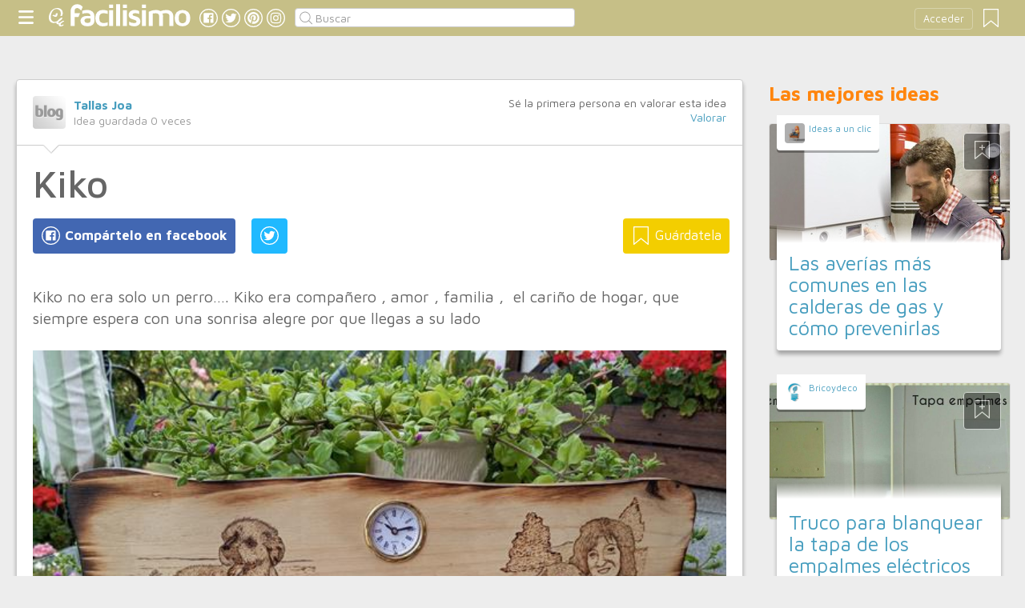

--- FILE ---
content_type: text/html;charset=UTF-8
request_url: https://bricolaje.facilisimo.com/kiko_2625269.html
body_size: 9348
content:
<!DOCTYPE html>
<html xmlns="http://www.w3.org/1999/xhtml" xmlns:og="http://ogp.me/ns#" xmlns:fb="http://ogp.me/ns/fb#">
<!-- Status=OK -->
<head>
<title>Kiko | Bricolaje</title>
<meta name="title" content="Kiko | Bricolaje">
<meta name="description" content="Kiko no era solo un perro&#8230;. Kiko era compañero , amor , familia ,  el cariño de hogar, que siempre espera con una sonrisa alegre por que llegas a su lado Como veis , en esta ocasión no se trata de una talla sino una pirografía dedicada a Kiko, e ...">
<meta name="keywords" content="PIROGRAFÍA,RELOJES,TALLAS DE MASCOTAS,TODAS MIS TALLAS,artesania,mascotas,placas,Recuerdos de mascotas,tablas">
<link rel="shortcut icon" href="//estag.fimagenes.com/cst/images/ico-bricolaje.ico">
<style>
html,body,div,span,h1,h2,p,a,img,small,strong,b,u,i,ul,li,label,article,aside,form{margin:0;padding:0;border:0;font-size:100%;font:inherit;word-wrap:break-word;vertical-align:baseline}form{display:inline}a{text-decoration:none;color:#469dbe}h1,h2{font-family:Arial}.head-sprite{background-image:url('//estag.fimagenes.com/cst/images/sprite-head-new.svg?20190425');background-repeat:no-repeat}.tabstop{display:table}.tabstop div{float:left;width:50%;text-align:center;padding:0 0 5px}.tabstop div a{color:#03f}.tabstop div:first-child{border-bottom-width:1px;border-bottom-style:solid}.tabstop div:first-child a{font-weight:bold}#content-post{position:relative;background:#fff;border:1px solid #ccc}#content-post #user{position:relative;display:inline-block;border-bottom:1px solid #ccc}#content-post #user .user-zone #avatar{display:inline-block;width:41px;height:41px;float:left;margin-right:10px}#content-post #user .user-zone #nick{display:inline-block;font-weight:bold;margin-top:1px}#content-post #user .user-zone span{display:block;font-size:90%;color:#999}#content-post .post-text{font-size:140%;margin-bottom:20px;width:100%}#content-post .post-text .img-post{position:relative}#content-post .post-text .video{position:relative;width:100%}body{font:87.5%/1.4 Helvetica,Arial,sans-serif;padding-top:55px !important;color:#666;background:#ededed;line-height:1.4}#content-header>header,.content,.content-search>.central-search,#content-footer>footer,.pre-footer>.slot{margin:0 auto;padding:0;width:990px}#content-header{margin:0;padding:0;position:fixed;z-index:90;z-index:auto\9;top:0;left:0;width:100%;height:45px;background:#c6bf87}header{margin:0 auto;padding:0;width:990px;line-height:1.3;font-size:14px;position:relative}header span.btn-menu{float:left;margin:9px 3px 0 0;cursor:pointer;display:inline-block;width:25px;height:25px;background-position:0 -25px;position:relative}header span.btn-menu small{display:inline-block;position:absolute;top:0;right:0;width:5px;height:5px;background-color:#f00;border:1px solid #fff;-moz-border-radius:50%;-webkit-border-radius:50%;border-radius:50%}header span.btn-menu:hover{opacity:.5;filter:alpha(opacity=50);transition:opacity .3s linear;-moz-transition:opacity .3s linear;-webkit-transition:opacity .3s linear}header h1,header .logoc{float:left;display:inline-block;margin:4px 10px 0 0}header h1 .logo>span.icon,header .logoc .logo>span.icon,header h1 .channel>span.icon,header .logoc .channel>span.icon{display:inline-block;margin:5px 4px 0 10px;width:25px;height:25px;vertical-align:top;background-position:0 0}header h1 .logo,header .logoc .logo{display:inline-block;margin:0;padding:0}header h1 .logo span.img-logo,header .logoc .logo span.img-logo{display:inline-block;width:151px !important;height:30px !important;background-position:-30px 0;background-size:331px}header h1 .channel,header .logoc .channel{display:inline-block;margin:0;padding:0;height:45px}header h1 .channel span.text,header .logoc .channel span.text{display:inline-block;margin:13px 0 0 0;font-family:'Maven Pro',Arial;font-weight:700;color:#fff;font-size:250%;text-transform:lowercase;letter-spacing:-1px;line-height:2px}header h1 a:hover,header .logoc a:hover{opacity:.5;filter:alpha(opacity=50);transition:opacity .3s linear;-moz-transition:opacity .3s linear;-webkit-transition:opacity .3s linear}header #inp-search{border-radius:4px;-ms-border-radius:4px;-moz-border-radius:4px;-webkit-border-radius:4px;-khtml-border-radius:4px;behavior:url(border-radius.htc);float:left;margin:10px 0 0 8px;padding:0 0 0 25px;font-size:14px;height:24px;color:#666;width:110px;background:#fff;border:1px solid #ccc;background-image:url('//estag.fimagenes.com/cst/images/sprite-head-new.svg?20190425');background-repeat:no-repeat;background-position:-152px -32px;background-size:55%;font-family:'Maven Pro',Arial;font-weight:400}header #inp-search::placeholder{color:#999}header #inp-search:focus{color:#666}header #btn-search{margin:10px 0 0 0;width:34px;height:26px;border:none;background:url('//estag.fimagenes.com/cst/images/btn-search-off.png') left center no-repeat;-webkit-border-top-left-radius:0;-webkit-border-bottom-left-radius:0;-webkit-border-top-right-radius:4px;-webkit-border-bottom-right-radius:4px;-moz-border-radius-topleft:0;-moz-border-radius-bottomleft:0;-moz-border-radius-topright:4px;-moz-border-radius-bottomright:4px;border-top-left-radius:0;border-bottom-left-radius:0;border-top-right-radius:4px;border-bottom-right-radius:4px}header #btn-search:hover{background:url('//estag.fimagenes.com/cst/images/btn-search-on.png') left center no-repeat}header #btn-search:active{background:url('//estag.fimagenes.com/cst/images/btn-search-press.png') left center no-repeat}header #user,header #login,header .social-btn{display:none}.top-ad{margin-bottom:25px;min-height:19px;text-align:center}.content header{margin:0 0 20px 0;padding:0;display:inline-block;width:100%}.content header h2{margin:0;padding:0;color:#ff850d;font-family:'Maven Pro',Arial;font-weight:700;font-size:200%}.content .tabstop{width:660px;margin:0 0 30px;font-size:20px}.content section{margin:0;padding:0;float:left;width:660px;display:block}.content aside{margin:0 0 40px 0;padding:0 0 0 0;float:right;width:300px}.content aside header{margin:0 0 20px 0;width:auto;color:#ff850d;font-family:'Maven Pro',Arial !important;font-weight:700 !important;font-size:180%}.nav-panel{display:none}.small-module{margin:0 0 40px 0;width:100%;display:inline-block;position:relative}.small-module .user{margin:0 0 0 10px;padding:10px 10px 9px 10px;background:#fff;width:auto;display:inline-block;position:absolute;top:-10px;font-size:80%;line-height:13px}.small-module .user .avatar{display:inline-block;float:left;width:25px;height:25px;background-size:cover !important;background-position:center center !important;background-repeat:no-repeat !important}.small-module .user .nick,.small-module .user span{margin:0 0 0 30px;padding:0;display:block}.small-module .image{margin:0;padding:0;border:1px solid #dedede;width:100%;height:170px;display:inline-block}.small-module .btn-fv{display:none}.small-module .sm-content{margin:-50px 10px 0 10px;padding:15px 15px 10px 15px;position:relative}.small-module .sm-content .channel{padding:5px 10px}.small-module .sm-content h1,.small-module .sm-content .h1{font-size:180%;line-height:1.1em;margin:20px 0 5px 0;display:inline-block}.white-sm-big{background:#fff}@media screen and (min-width:1280px){#content-header>header,.content,.content-search>.central-search,#content-footer>footer,.pre-footer>.slot{margin:0 auto;padding:0;width:1240px}#content-header>header .social-btn{margin:10px 3px 0 0;padding:0}#content-header>header #inp-search{width:350px !important}.content section{width:908px}.content .tabstop{width:908px}.content section.width100{width:100% !important}}#content-post #user{width:100%;margin:0 0 20px 0;padding:20px}#content-post #user .user-zone{width:48%;float:left;font-size:110%;display:inline-block}#content-post h1{font-size:340%;line-height:1em;margin:0 20px}#content-post h2{font-size:140%;margin:20px 20px 0}#content-post .post-text{-webkit-box-sizing:border-box;-moz-box-sizing:border-box;box-sizing:border-box;padding:0 20px;line-height:1.4}#content-post .post-text p{margin-bottom:20px}#content-post .post-text .img-post img{width:100%}#content-post .post-text b>a{font-weight:bold}#content-post .post-text .video{padding:30px 0 56.25%}#content-post .post-text .video iframe,#content-post .post-text .video object,#content-post .post-text .video embed{position:absolute;width:100%;height:100%;left:0;top:0}#content-post .social-btn{margin:20px 0 40px 20px}#content-post .social-btn a{background:#ccc;display:inline-block;padding:10px;color:#fff;margin-right:16px}#content-post .social-btn a span{vertical-align:middle;margin:-2px 0 0;display:inline-block;width:25px;height:25px}#content-post .social-btn a.btn-fb{background:#4267b2}#content-post .social-btn a.btn-fv{float:right}#content-post .social-btn a.btn-fv::after{content:" Guárdatela"}#content-post .rate{margin:20px 20px 40px 20px}
</style>
<meta name="twitter:card" content="summary_large_image" />
<meta name="twitter:site" content="@fbricolaje" />
<meta name="twitter:domain" content="facilisimo.com" />
<meta property="og:title" content="Kiko"/>
<meta property="og:type" content="article"/>
<meta property="og:url" content="https://bricolaje.facilisimo.com/kiko_2625269.html"/>
<meta property="og:ttl" content="604800"/>
<meta property="og:description" content="Kiko no era solo un perro&#8230;. Kiko era compañero , amor , familia ,  el cariño de hogar, que siempre espera con una sonrisa alegre por que llegas a su lado 
Como veis , en esta ocasión no se trata de una talla sino una pirografía dedicada a Kiko, e ..."/>
<meta property="og:image" content="https://estag.fimagenes.com/imagenesred/2625269_1.jpg?1"/>
<meta property="article:publisher" content="126361950735532"/>
<meta property="fb:app_id" content="146555464702"/>
<meta property="fb:admins" content="100001509443420"/>
<link rel="canonical" href="https://tallasjoa.wordpress.com/2023/07/24/kiko/" />
</head>
<body class="portal-5">
<noscript><iframe src="https://www.googletagmanager.com/ns.html?id=GTM-T2VB9M" height="0" width="0" style="display:none;visibility:hidden"></iframe></noscript>
<div id="content-header" class="bg-5">
<header>
<a id="btnfavorite" onclick="f.usuarios.guardadas()" title="Mis ideas guardadas"><small class="ideasguardadas"></small><span class="head-sprite"></span></a>
<div id="login">
<a onclick="f.usuarios.login();">Acceder</a>
</div>
<span class="btn-menu head-sprite" title="Ver men&uacute;"></span>
<div class="logoc">
<a class="logo" href="https://www.facilisimo.com" title="Ideas que mejoran tu vida"><span class="icon head-sprite"></span><span class="img-logo head-sprite"></span></a>
</div>
<a target="_blank" class="social-btn" href="https://www.facebook.com/bricolajefacilisimo" title="Clic para ir a la página de Facebook"><span id="fb"></span></a>
<a target="_blank" class="social-btn" href="https://twitter.com/fbricolaje" title="Clic para ir a la página de Twitter"><span id="tw"></span></a>
<a target="_blank" class="social-btn" href="https://es.pinterest.com/facilisimo/bricolaje-red-facilisimo/" title="Clic para ir a la página de Pinterest"><span id="pt"></span></a>
<a target="_blank" class="social-btn" href="https://www.instagram.com/facilisimo_com/" title="Clic para ir a la página de Instagram"><span id="in"></span></a>
<form action="//bricolaje.facilisimo.com/buscar/" method="GET">
<input type="search" id="inp-search" name="q" placeholder="Buscar" value="" />
</form>
</header>
</div>
<div class="nav-panel">
<a class="close" title="Cerrar men&uacute;"><span class="head-sprite"></span></a>
<div class="list-channels">
<nav>
<header></header>
<ul>
<li><a class="cmbportada"><div class="ico-12"><span></span></div><label>tu portada</label><div class="ico-sel" title="Desplegar opciones de tu portada"><span></span></div></a>
<div class="front-settings">
<p>Si quieres añadir o quitar temas haz clic en el siguiente botón:</p>
<a class="modPortada">modificar mi portada</a>
</div>
</li>
<li><a onclick="f.usuarios.guardadas()"><div class="ico-fav"><span></span></div>ideas guardadas</a></li>
<header>Más ideas de...</header>
<li class="selected bg-5"><a href="//bricolaje.facilisimo.com/"><div class="ico-5"><span></span></div>Bricolaje</a>
<ul>
<li><a href="//bricolaje.facilisimo.com/todos/">todos</a></li>
<li><a href="//bricolaje.facilisimo.com/restaurar-muebles" title="Todo sobre restauración">Restaurar muebles</a></li>
<li><a href="//bricolaje.facilisimo.com/pintura" title="Todo sobre pintura">Pintura</a></li>
<li><a href="//bricolaje.facilisimo.com/tunear-muebles" title="Tunear y decorar muebles">Tunear muebles</a></li>
<li><a href="//bricolaje.facilisimo.com/bricolaje-reciclar" title="Proyectos de bricolaje para reciclar">Reciclaje</a></li>
<li><a href="//bricolaje.facilisimo.com/carpinteria" title="Todo sobre carpintería">Carpintería</a></li>
<li><a href="//bricolaje.facilisimo.com/albañileria" title="Todo sobre albañilería">Albañilería</a></li>
<li><a href="//bricolaje.facilisimo.com/trucos-consejos-hogar" title="Trucos y consejos para el hogar">Trucos y consejos</a></li>
<li><a href="//bricolaje.facilisimo.com/fontaneria" title="Todo sobre fontanería">Fontanería</a></li>
<li><a href="//bricolaje.facilisimo.com/electricidad" title="Todo sobre electricidad">Electricidad</a></li>
<li><a href="//bricolaje.facilisimo.com/Actualidad" title="Actualidad">Actualidad</a></li>
</ul>
</li>
<div class="chan">
<li><a href="//decoracion.facilisimo.com" title="Ideas de decoración"><div class="ico-1"><span></span></div>Decoración</a></li>
<li><a href="//bricolaje.facilisimo.com" title="Ideas de bricolaje"><div class="ico-5"><span></span></div>Bricolaje</a></li>
<li><a href="//manualidades.facilisimo.com" title="Ideas de manualidades"><div class="ico-7"><span></span></div>Manualidades</a></li>
<li><a href="//cocina.facilisimo.com" title="Ideas de cocina"><div class="ico-2"><span></span></div>Cocina</a></li>
<li><a href="//mascotas.facilisimo.com" title="Ideas de mascotas"><div class="ico-3"><span></span></div>Mascotas</a></li>
<li><a href="//plantas.facilisimo.com" title="Ideas de plantas"><div class="ico-4"><span></span></div>Plantas</a></li>
<li><a href="//salud.facilisimo.com" title="Ideas de salud"><div class="ico-6"><span></span></div>Salud</a></li>
<li><a href="//belleza.facilisimo.com" title="Ideas de belleza"><div class="ico-13"><span></span></div>Belleza</a></li>
<li><a href="//padres.facilisimo.com" title="Ideas de padres"><div class="ico-8"><span></span></div>Padres</a></li>
<li><a href="//bodas.facilisimo.com" title="Ideas de bodas"><div class="ico-16"><span></span></div>Bodas</a></li>
<li><a href="//entretenimiento.facilisimo.com" title="Ideas de entretenimiento"><div class="ico-11"><span></span></div>Entretenimiento</a></li>
<li><a href="//tecnologia.facilisimo.com" title="Ideas de tecnología"><div class="ico-20"><span></span></div>Tecnología</a></li>
<li><a href="//ecologia.facilisimo.com" title="Ideas de ecología"><div class="ico-28"><span></span></div>Ecología</a></li>
<li><a href="//www.facilisimo.com/todos/" title="Todas las ideas de los portales de facilisimo.com"><div class="ico-12"><span></span></div>Todo facilisimo</a></li>
</div>
</ul>
</nav>
</div>
</div>
<div class="curtain"></div>
<div class="top-ad">
<div id="slot_facilisimov2_billboard_up" class="slot" slot="facilisimov2_billboard_up"></div>
</div>
<div class="content">
<section id="post">
<article id="content-post" data-usu="833532" data-blog="1139380">
<div id="user" itemprop="author" itemscope="" itemtype="https://schema.org/Person">
<figure itemprop="image" itemscope="" itemtype="https://schema.org/ImageObject" style="display:none">
<meta itemprop="url" content="https://estag.fimagenes.com/cst/images/icon-app.png">
<a class="enlace" href="https://www.facilisimo.com/actualidad-facilisimo">
<meta itemprop="width" content="45">
<meta itemprop="height" content="45">
<img src="//estag.fimagenes.com/cst/images/icon-app.png" alt="Actualidad facilisimo.com" width="45" height="45">
</a>
</figure>
<div class="user-zone" itemprop="name">
<a id="avatar" href="//www.facilisimo.com/blog-tallasjoa" style="background:url('//estag.fimagenes.com/cst/images/avatar-blog.png');" title="Blog de Tallas Joa"></a>
<a id="nick" itemprop="url" href="//www.facilisimo.com/blog-tallasjoa">Tallas Joa</a>
<span>Idea guardada <strong id="num_guardados">0</strong> veces</span>
</div>
<div class="valuation">
<span class="num_votos">Sé la primera persona en valorar esta idea</span>
<a class="votar" href="">Valorar</a>
</div>
<img id="arrow" src="//estag.fimagenes.com/cst/images/ico-arrow.png" />
</div>
<h1>Kiko</h1>
<div class="social-btn">
<a class="btn-fv" id="fv" title="Guárdate esta idea en tus Favoritos" doc="2625269"><span></span></a>
<div class="social-btn-fix">	
<a class="btn-fb" id="fb" title="Compártelo en Facebook"><span></span></a>
<a class="btn-tw" id="tw" title="Compartir en Twitter"><span></span></a>
</div>
</div>
<div class="placeholder"></div>
<div id="via_104239"></div>
<div class="post-text p402_premium" id="contain-402">
Kiko no era solo un perro&#8230;. Kiko era compañero , amor , familia ,  el cariño de hogar, que siempre espera con una sonrisa alegre por que llegas a su lado<br><br>
<div class="img-post">
<a title="Ver visor">
<img class="imgvisor" src="//estag.fimagenes.com/imagenesred/2625269_0.jpg?1" />
</a>
</div>
<br><br>
<div class="img-post">
<a title="Ver visor">
<img class="lazy imgvisor" data-src="//estag.fimagenes.com/imagenesred/2625269_1.jpg?1" />
</a>
</div>
<br><br>Como veis , en esta ocasión no se trata de una talla sino una pirografía dedicada a Kiko, el tiempo de lo llevó, pero su familia sabe que permanecerá con ellos para siempre<br><br>
<div class="img-post">
<a title="Ver visor">
<img class="lazy imgvisor" data-src="//estag.fimagenes.com/imagenesred/2625269_2.jpg?1" />
</a>
</div>
<br><br>
<div class="img-post">
<a title="Ver visor">
<img class="lazy imgvisor" data-src="//estag.fimagenes.com/imagenesred/2625269_3.jpg?1" />
</a>
</div>
<br><br>
<div class="img-post">
<a title="Ver visor">
<img class="lazy imgvisor" data-src="//estag.fimagenes.com/imagenesred/2625269_4.jpg?1" />
</a>
</div>
<br><br>Hasta siempre Kiko<br/><br/>
<div class="docfuente"><strong>Fuente:</strong> este post proviene de <a href="https://tallasjoa.wordpress.com/2023/07/24/kiko/" target="_blank">Tallas Joa</a>, donde puedes consultar el contenido original.</div>
<div class="denuncia">¿Vulnera este post tus derechos? <a>Pincha aquí</a>.</div>
<div class="source">
Creado:
<time datetime="2023-07-24A10:07:18+01:00">
<meta content="2023-07-24A10:07:18+01:00" itemprop="datePublished">
<meta content="2023-07-24A10:07:18+01:00" itemprop="dateModified">
<span>24/07/2023 10:07</span>
</time>
</div>
</div>
<div class="rate">
<span>&iquest;Qu&eacute; te ha parecido esta idea?</span>
<button data-val="5" class="first">Excelente</button>
<button data-val="4">Muy buena</button>
<button data-val="3">Buena</button>
<button data-val="2">Normal</button>
<button data-val="1">Mala</button>
</div>
<div class="social-btn">
<a class="btn-fv" id="fv" title="Guárdate esta idea en tus Favoritos" doc="2625269"><span></span></a>
<div class="social-btn-fix">	
<a class="btn-fb" id="fb" title="Compártelo en Facebook"><span></span></a>
<a class="btn-tw" id="tw" title="Compartir en Twitter"><span></span></a>
</div>
</div>
<div class="placeholder"></div>
<div class="signature">
<img class="arrow" src="//estag.fimagenes.com/cst/images/ico-arrow.png" />
<h4 class="title">Esta idea proviene de:</h4>
<div class="user">
<a href="http://tallasjoa.wordpress.com" target="_blank"><div class="avatar" style="background-image:url('//estag.fimagenes.com/cst/images/avatar-blog.png');"></div><span class="blog-name">Tallas Joa</span><span class="blog-url">http://tallasjoa.wordpress.com</span></a>
</div>
<div class="s-btn">
</div>
<h4>Y estas son sus últimas ideas publicadas:</h4>
<div class="last-post">
<article class="small-module" id_doc="2646029" data-usu="833532" data-pro="">
<div class="bottom-radius user avatar-shadow">
<a href="//www.facilisimo.com/blog-tallasjoa" class="radius avatar lazy" data-src="//estag.fimagenes.com/cst/images/avatar-blog.png"></a><a href="//www.facilisimo.com/blog-tallasjoa" class="nick">Tallas Joa</a>
</div>
<a doc="2646029" class="btn-fv"><span></span></a>
<a onclick="location.href='https://bricolaje.facilisimo.com/portaretratos-vasco_2646029.html';" class="radius image lazy" data-src="//estag.fimagenes.com/imagenesred/2646029_0_pq.jpg?1" style="background:#CCC;"></a>
<div class="white-sm-big bottom-radius sm-content shadow">
<div class="h1"><a href="https://bricolaje.facilisimo.com/portaretratos-vasco_2646029.html">Portaretratos vasco</a></div>
<p>Una talla más de inspiración vasca, en esta ocasión un portarretratos, que es muy parecido a un espejo que realicé anteriormente. Como veis el diseño es similar al del espejo que os he mencionado, ho ...</p>
</div>
</article>
<article class="small-module" id_doc="2646030" data-usu="833532" data-pro="">
<div class="bottom-radius user avatar-shadow">
<a href="//www.facilisimo.com/blog-tallasjoa" class="radius avatar lazy" data-src="//estag.fimagenes.com/cst/images/avatar-blog.png"></a><a href="//www.facilisimo.com/blog-tallasjoa" class="nick">Tallas Joa</a>
</div>
<a doc="2646030" class="btn-fv"><span></span></a>
<a onclick="location.href='https://bricolaje.facilisimo.com/leon-escudo-athletic_2646030.html';" class="radius image lazy" data-src="//estag.fimagenes.com/imagenesred/2646030_0_pq.jpg?1" style="background:#CCC;"></a>
<div class="white-sm-big bottom-radius sm-content shadow">
<div class="h1"><a href="https://bricolaje.facilisimo.com/leon-escudo-athletic_2646030.html">León escudo Athletic</a></div>
<p>Un nuevo modelo de escudo del Athletic con un león pero diferente a los dos anteriores , espero que guste tanto como los otros , os lo muestro Como podéis ver es un león abrazando el escudo deportivo ...</p>
</div>
</article>
<article class="small-module" id_doc="2646031" data-usu="833532" data-pro="">
<div class="bottom-radius user avatar-shadow">
<a href="//www.facilisimo.com/blog-tallasjoa" class="radius avatar lazy" data-src="//estag.fimagenes.com/cst/images/avatar-blog.png"></a><a href="//www.facilisimo.com/blog-tallasjoa" class="nick">Tallas Joa</a>
</div>
<a doc="2646031" class="btn-fv"><span></span></a>
<a onclick="location.href='https://bricolaje.facilisimo.com/mujer-en-el-paraiso_2646031.html';" class="radius image lazy" data-src="//estag.fimagenes.com/imagenesred/2646031_0_pq.jpg?1" style="background:#CCC;"></a>
<div class="white-sm-big bottom-radius sm-content shadow">
<div class="h1"><a href="https://bricolaje.facilisimo.com/mujer-en-el-paraiso_2646031.html">Mujer en el paraiso</a></div>
<p>De nuevo con vosotros y esta vez os traigo una figura en 3 D , es representación de   una mujer surrealista , veamosla La talla está realizada en madera de olmo y tiene unas medidas de 94 cm x d14 cm ...</p>
</div>
</article>
<article class="small-module" id_doc="2640718" data-usu="833532" data-pro="">
<div class="bottom-radius user avatar-shadow">
<a href="//www.facilisimo.com/blog-tallasjoa" class="radius avatar lazy" data-src="//estag.fimagenes.com/cst/images/avatar-blog.png"></a><a href="//www.facilisimo.com/blog-tallasjoa" class="nick">Tallas Joa</a>
</div>
<a doc="2640718" class="btn-fv"><span></span></a>
<a onclick="location.href='https://bricolaje.facilisimo.com/escudo-lus-cuetos_2640718.html';" class="radius image lazy" data-src="//estag.fimagenes.com/imagenesred/2640718_0_pq.jpg?1" style="background:#CCC;"></a>
<div class="white-sm-big bottom-radius sm-content shadow">
<div class="h1"><a href="https://bricolaje.facilisimo.com/escudo-lus-cuetos_2640718.html">Escudo Lus – Cuetos</a></div>
<p>En el último año he hecho varios escudos deportivos , ahora toca uno heráldico , en esta ocasión con los apellidos Lus &#8211;  Cuetos , adelante , os invito a verlo &#8230;&#8230;&#8230;&#8230; Están ...</p>
</div>
</article>
</div>
</div>
</article>
<div class="tags">
<span>Etiquetas:</span>
<a href="//bricolaje.facilisimo.com/pirografia">PIROGRAFÍA</a><a href="//bricolaje.facilisimo.com/relojes">RELOJES</a><a href="//bricolaje.facilisimo.com/tallas-de-mascotas">TALLAS DE MASCOTAS</a><a href="//bricolaje.facilisimo.com/todas-mis-tallas">TODAS MIS TALLAS</a><a href="//bricolaje.facilisimo.com/artesania">artesania</a><a href="//bricolaje.facilisimo.com/mascotas">mascotas</a><a href="//bricolaje.facilisimo.com/placas">placas</a><a href="//bricolaje.facilisimo.com/recuerdos-de-mascotas">Recuerdos de mascotas</a><a href="//bricolaje.facilisimo.com/tablas">tablas</a>
</div>
<header><h2>Recomendamos</h2></header>
<div class="sponsored"></div>
<div id="slot_facilisimoV2_336" class="slot" slot="facilisimoV2_336"></div>
</section>
<noscript>
<img src="//bricolaje.facilisimo.com/documento/img.cfm" width="1" height="1" />
</noscript>
<aside>
<header>Las mejores ideas</header>
<article class="small-module" id_doc="2646795" data-usu="11" data-pro="">
<div class="bottom-radius user avatar-shadow">
<a href="//www.facilisimo.com/ideas-a-un-clic" class="radius avatar" style="background-image:url(//estag.fimagenes.com/img/v2/7e5/11_539477_120.jpg)"></a><a href="//www.facilisimo.com/ideas-a-un-clic" class="nick">Ideas a un clic</a>
</div>
<a doc="2646795" class="btn-fv"><span></span></a>
<noscript><img src="//estag.fimagenes.com/img/v2/7ea/11_558097_300.jpg" /></noscript>
<a onclick="location.href='https://bricolaje.facilisimo.com/las-averias-mas-comunes-en-las-calderas-de-gas-y-como-prevenirlas_2646795.html';" class="radius image" style="background-image:url(//estag.fimagenes.com/img/v2/7ea/11_558097_300.jpg)"></a>
<div class="white-sm-big bottom-radius sm-content shadow">
<div class="h1"><a href="https://bricolaje.facilisimo.com/las-averias-mas-comunes-en-las-calderas-de-gas-y-como-prevenirlas_2646795.html">Las averías más comunes en las calderas de gas y cómo prevenirlas</a></div>
</div>
</article>
<div id="slot_facilisimoV2_300x600" class="slot ad" slot="facilisimoV2_300x600"></div>
<article class="small-module" id_doc="1160573" data-usu="831448" data-pro="1950620">
<div class="bottom-radius user avatar-shadow">
<a href="//www.facilisimo.com/blog-idunna" class="radius avatar" style="background-image:url(//estag.fimagenes.com/img/4/2/t/f/b/2tfb_120.jpg)"></a><a href="//www.facilisimo.com/blog-idunna" class="nick">Bricoydeco</a>
</div>
<a doc="1160573" class="btn-fv"><span></span></a>
<noscript><img src="//estag.fimagenes.com/imagenesred/fb_1160573_not-encoding.jpg" /></noscript>
<a onclick="location.href='https://bricolaje.facilisimo.com/d/truco-para-blanquear-la-tapa-de-los-empalmes-electricos_1160573.html';" class="radius image" style="background-image:url(//estag.fimagenes.com/imagenesred/fb_1160573_not-encoding.jpg)"></a>
<div class="white-sm-big bottom-radius sm-content shadow">
<div class="h1"><a href="https://bricolaje.facilisimo.com/d/truco-para-blanquear-la-tapa-de-los-empalmes-electricos_1160573.html">Truco para blanquear la tapa de los empalmes eléctricos</a></div>
</div>
</article>
<article class="small-module" id_doc="183084" data-usu="79222" data-pro="1950608">
<div class="bottom-radius user avatar-shadow">
<a href="//www.facilisimo.com/blog-felipe-4" class="radius avatar lazy" data-src="//estag.fimagenes.com/img/2/2/G/H/5/2GH5_120.jpg"></a><a href="//www.facilisimo.com/blog-felipe-4" class="nick">Blog de felipe</a>
</div>
<a doc="183084" class="btn-fv"><span></span></a>
<noscript><img src="//estag.fimagenes.com/imagenesred/fb_183084_not-encoding.jpg" /></noscript>
<a onclick="location.href='https://bricolaje.facilisimo.com/d/consejos-para-instalar-un-friso-de-madera-en-casa_183084.html';" class="radius image lazy" data-src="//estag.fimagenes.com/imagenesred/fb_183084_not-encoding.jpg" style="background:#CCC;"></a>
<div class="white-sm-big bottom-radius sm-content shadow">
<div class="h1"><a href="https://bricolaje.facilisimo.com/d/consejos-para-instalar-un-friso-de-madera-en-casa_183084.html">Consejos para instalar un friso de madera en casa</a></div>
</div>
</article>
<article class="small-module" id_doc="1360549" data-usu="910859" data-pro="1950641">
<div class="bottom-radius user avatar-shadow">
<a href="//www.facilisimo.com/blog-decorestaura" class="radius avatar lazy" data-src="//azu.facilisimo.com/ima/i/4/c/40/th_910859_1424874162.jpg"></a><a href="//www.facilisimo.com/blog-decorestaura" class="nick">Blog de DECOrestaura</a>
</div>
<a doc="1360549" class="btn-fv"><span></span></a>
<noscript><img src="//estag.fimagenes.com/imagenesred/fb_1360549_not-encoding.jpg" /></noscript>
<a onclick="location.href='https://bricolaje.facilisimo.com/d/pasos-para-tunear-y-renovar-una-consola-clasica_1360549.html';" class="radius image lazy" data-src="//estag.fimagenes.com/imagenesred/fb_1360549_not-encoding.jpg" style="background:#CCC;"></a>
<div class="white-sm-big bottom-radius sm-content shadow">
<div class="h1"><a href="https://bricolaje.facilisimo.com/d/pasos-para-tunear-y-renovar-una-consola-clasica_1360549.html">Pasos para tunear y renovar una consola clásica</a></div>
</div>
</article>
<article class="small-module" id_doc="1156191" data-usu="79222" data-pro="1950162">
<div class="bottom-radius user avatar-shadow">
<a href="//www.facilisimo.com/blog-felipe-4" class="radius avatar lazy" data-src="//estag.fimagenes.com/img/2/2/G/H/5/2GH5_120.jpg"></a><a href="//www.facilisimo.com/blog-felipe-4" class="nick">Blog de felipe</a>
</div>
<a doc="1156191" class="btn-fv"><span></span></a>
<noscript><img src="//estag.fimagenes.com/imagenesred/fb_1156191_not-encoding.jpg" /></noscript>
<a onclick="location.href='https://bricolaje.facilisimo.com/d/transformacion-de-un-bano-cambiando-la-banera-por-plato-de-ducha_1156191.html';" class="radius image lazy" data-src="//estag.fimagenes.com/imagenesred/fb_1156191_not-encoding.jpg" style="background:#CCC;"></a>
<div class="white-sm-big bottom-radius sm-content shadow">
<div class="h1"><a href="https://bricolaje.facilisimo.com/d/transformacion-de-un-bano-cambiando-la-banera-por-plato-de-ducha_1156191.html">Transformación de un baño cambiando la bañera por plato de ducha</a></div>
</div>
</article>
<div id="slot_facilisimoV2_300_lateral" class="slot ad" slot="facilisimoV2_300_lateral"></div>
<article class="small-module" id_doc="1571176" data-usu="956326" data-pro="1950631">
<div class="bottom-radius user avatar-shadow">
<a href="//www.facilisimo.com/blog-iltrida" class="radius avatar lazy" data-src="//azu.facilisimo.com/ima/avatares/th_defecto-el.jpg"></a><a href="//www.facilisimo.com/blog-iltrida" class="nick">Blog de Iltrida</a>
</div>
<a doc="1571176" class="btn-fv"><span></span></a>
<noscript><img src="//estag.fimagenes.com/imagenesred/fb_1571176_not-encoding.jpg" /></noscript>
<a onclick="location.href='https://bricolaje.facilisimo.com/d/aislar-una-pared-con-suelo-laminado_1571176.html';" class="radius image lazy" data-src="//estag.fimagenes.com/imagenesred/fb_1571176_not-encoding.jpg" style="background:#CCC;"></a>
<div class="white-sm-big bottom-radius sm-content shadow">
<div class="h1"><a href="https://bricolaje.facilisimo.com/d/aislar-una-pared-con-suelo-laminado_1571176.html">Aislar una pared con... ¡suelo laminado!</a></div>
</div>
</article>
<article class="small-module" id_doc="994968" data-usu="79222" data-pro="1950619">
<div class="bottom-radius user avatar-shadow">
<a href="//www.facilisimo.com/blog-felipe-4" class="radius avatar lazy" data-src="//estag.fimagenes.com/img/2/2/G/H/5/2GH5_120.jpg"></a><a href="//www.facilisimo.com/blog-felipe-4" class="nick">Blog de felipe</a>
</div>
<a doc="994968" class="btn-fv"><span></span></a>
<noscript><img src="//estag.fimagenes.com/imagenesred/fb_994968_not-encoding.jpg" /></noscript>
<a onclick="location.href='https://bricolaje.facilisimo.com/d/estanterias-para-aprovechar-el-espacio-en-habitaciones-pequenas_994968.html';" class="radius image lazy" data-src="//estag.fimagenes.com/imagenesred/fb_994968_not-encoding.jpg" style="background:#CCC;"></a>
<div class="white-sm-big bottom-radius sm-content shadow">
<div class="h1"><a href="https://bricolaje.facilisimo.com/d/estanterias-para-aprovechar-el-espacio-en-habitaciones-pequenas_994968.html">Estanterías para aprovechar el espacio en habitaciones pequeñas</a></div>
</div>
</article>
<article class="small-module" id_doc="2380701" data-usu="518396" data-pro="1950594">
<div class="bottom-radius user avatar-shadow">
<a href="//www.facilisimo.com/crea-construye-recicla-restaura" class="radius avatar lazy" data-src="//estag.fimagenes.com/img/2/3/4/Q/K/34QK_120.jpg"></a><a href="//www.facilisimo.com/crea-construye-recicla-restaura" class="nick">crea,construye,recicla,restaura</a>
</div>
<a doc="2380701" class="btn-fv"><span></span></a>
<noscript><img src="//estag.fimagenes.com/imagenesred/fb_2380701_1581.jpg" /></noscript>
<a onclick="location.href='https://bricolaje.facilisimo.com/d/tips-con-vinagre-para-tus-trabajos-de-reciclaje_2380701.html';" class="radius image lazy" data-src="//estag.fimagenes.com/imagenesred/fb_2380701_1581.jpg" style="background:#CCC;"></a>
<div class="white-sm-big bottom-radius sm-content shadow">
<div class="h1"><a href="https://bricolaje.facilisimo.com/d/tips-con-vinagre-para-tus-trabajos-de-reciclaje_2380701.html">Tips con vinagre para tus trabajos de reciclaje</a></div>
</div>
</article>
<article class="small-module" id_doc="2643467" data-usu="11" data-pro="1950409">
<div class="bottom-radius user avatar-shadow">
<a href="//www.facilisimo.com/briconsejos" class="radius avatar lazy" data-src="//estag.fimagenes.com/img/v2/7e6/11_545083_120.jpg"></a><a href="//www.facilisimo.com/briconsejos" class="nick">Briconsejos</a>
</div>
<a doc="2643467" class="btn-fv"><span></span></a>
<noscript><img src="https://img.youtube.com/vi/X4w4lbwwDRg/maxresdefault.jpg" /></noscript>
<a onclick="location.href='https://bricolaje.facilisimo.com/d/roza-una-puerta-mira-este-truco-para-solucionarlo_2643467.html';" class="radius image lazy" data-src="https://img.youtube.com/vi/X4w4lbwwDRg/maxresdefault.jpg" style="background:#CCC;"></a>
<div class="white-sm-big bottom-radius sm-content shadow">
<div class="h1"><a href="https://bricolaje.facilisimo.com/d/roza-una-puerta-mira-este-truco-para-solucionarlo_2643467.html">¿Roza una puerta? Mira este truco para solucionarlo</a></div>
</div>
</article>
<article class="small-module" id_doc="749666" data-usu="98266" data-pro="1950625">
<div class="bottom-radius user avatar-shadow">
<a href="//www.facilisimo.com/blog-fernando-baron" class="radius avatar lazy" data-src="//azu.facilisimo.com/ima/i/1/8/bf/th_98266_1309332873.jpg"></a><a href="//www.facilisimo.com/blog-fernando-baron" class="nick">Blog de Fernando Barón</a>
</div>
<a doc="749666" class="btn-fv"><span></span></a>
<noscript><img src="//estag.fimagenes.com/imagenesred/fb_749666_not-encoding.jpg" /></noscript>
<a onclick="location.href='https://bricolaje.facilisimo.com/d/procedimiento-sencillo-para-reforzar-una-mesa-de-forma-eficaz_749666.html';" class="radius image lazy" data-src="//estag.fimagenes.com/imagenesred/fb_749666_not-encoding.jpg" style="background:#CCC;"></a>
<div class="white-sm-big bottom-radius sm-content shadow">
<div class="h1"><a href="https://bricolaje.facilisimo.com/d/procedimiento-sencillo-para-reforzar-una-mesa-de-forma-eficaz_749666.html">Procedimiento sencillo para reforzar una mesa de forma eficaz</a></div>
</div>
</article>
<article class="small-module" id_doc="685467" data-usu="79222" data-pro="1950124">
<div class="bottom-radius user avatar-shadow">
<a href="//www.facilisimo.com/blog-felipe-4" class="radius avatar lazy" data-src="//estag.fimagenes.com/img/2/2/G/H/5/2GH5_120.jpg"></a><a href="//www.facilisimo.com/blog-felipe-4" class="nick">Blog de felipe</a>
</div>
<a doc="685467" class="btn-fv"><span></span></a>
<noscript><img src="//estag.fimagenes.com/imagenesred/fb_685467_not-encoding.jpg" /></noscript>
<a onclick="location.href='https://bricolaje.facilisimo.com/d/trucos-de-bricolaje-3-tips-para-pintar-pvc_685467.html';" class="radius image lazy" data-src="//estag.fimagenes.com/imagenesred/fb_685467_not-encoding.jpg" style="background:#CCC;"></a>
<div class="white-sm-big bottom-radius sm-content shadow">
<div class="h1"><a href="https://bricolaje.facilisimo.com/d/trucos-de-bricolaje-3-tips-para-pintar-pvc_685467.html">Trucos de bricolaje: 3 tips para pintar PVC </a></div>
</div>
</article>
<article class="small-module" id_doc="885169" data-usu="79222" data-pro="1950596">
<div class="bottom-radius user avatar-shadow">
<a href="//www.facilisimo.com/blog-felipe-4" class="radius avatar lazy" data-src="//estag.fimagenes.com/img/2/2/G/H/5/2GH5_120.jpg"></a><a href="//www.facilisimo.com/blog-felipe-4" class="nick">Blog de felipe</a>
</div>
<a doc="885169" class="btn-fv"><span></span></a>
<noscript><img src="//estag.fimagenes.com/imagenesred/fb_885169_not-encoding.jpg" /></noscript>
<a onclick="location.href='https://bricolaje.facilisimo.com/d/anotamos-los-pasos-para-restaurar-una-bicicleta-antigua_885169.html';" class="radius image lazy" data-src="//estag.fimagenes.com/imagenesred/fb_885169_not-encoding.jpg" style="background:#CCC;"></a>
<div class="white-sm-big bottom-radius sm-content shadow">
<div class="h1"><a href="https://bricolaje.facilisimo.com/d/anotamos-los-pasos-para-restaurar-una-bicicleta-antigua_885169.html">Anotamos los pasos para restaurar una bicicleta antigua</a></div>
</div>
</article>
<article class="small-module" id_doc="846389" data-usu="79222" data-pro="1950647">
<div class="bottom-radius user avatar-shadow">
<a href="//www.facilisimo.com/blog-felipe-4" class="radius avatar lazy" data-src="//estag.fimagenes.com/img/2/2/G/H/5/2GH5_120.jpg"></a><a href="//www.facilisimo.com/blog-felipe-4" class="nick">Blog de felipe</a>
</div>
<a doc="846389" class="btn-fv"><span></span></a>
<noscript><img src="//estag.fimagenes.com/imagenesred/fb_846389_not-encoding.jpg" /></noscript>
<a onclick="location.href='https://bricolaje.facilisimo.com/d/trucos-para-dar-brillo-a-los-suelos-de-madera_846389.html';" class="radius image lazy" data-src="//estag.fimagenes.com/imagenesred/fb_846389_not-encoding.jpg" style="background:#CCC;"></a>
<div class="white-sm-big bottom-radius sm-content shadow">
<div class="h1"><a href="https://bricolaje.facilisimo.com/d/trucos-para-dar-brillo-a-los-suelos-de-madera_846389.html">Trucos para dar brillo a los suelos de madera</a></div>
</div>
</article>
</aside>
</div>
<div class="pre-footer">
<div id="slot_facilisimov2_billboard_down" class="slot" slot="facilisimov2_billboard_down"></div>
</div>
<div id="content-footer" class="bg-5">
<footer>
<header>
<img src="//estag.fimagenes.com/cst/images/logo.svg" alt="facilisimo" />
Ideas que mejoran tu vida, S.L. Todos los derechos reservados.
</header>
<article>
<ul>
<li><a href="//www.facilisimo.com/tarifas-de-publicacion-de-post-patrocinados-en-facilisimo_2620936.html">Publicidad</a></li>
<li><a href="//www.facilisimo.com/contacto/">Contactar</a></li>
<li><a class="avisolegal">Aviso legal</a></li>
<li><a class="privacidad">Política de privacidad</a></li>
<li><a class="linkcookie">Política de cookies</a></li>
</ul>
</article>
</footer>
</div>
<div id="fb-root"></div>
</body>
<link href='//fonts.googleapis.com/css?family=Maven+Pro:400,500,700,900' rel='stylesheet' type='text/css'>
<link href="//estag.fimagenes.com/cst/css/documento-desktop.css?0.95" rel="stylesheet" type="text/css" />
<script>
f = {portal:{"anclados":"2646795","host":"bricolaje.facilisimo.com","id":5,"analytics":"UA-2000232-22"},
user:false,
cfg:{"host":{"sufijo":"com","st_img_az":"estag.fimagenes.com/img","perfil":"www.facilisimo.com","host_azu":"azu.facilisimo.com","fotos":"fotos.facilisimo.com","st_img_fl":"azu.facilisimo.com/ima","st_img":"estag.fimagenes.com/cst/images","js":"estag.fimagenes.com/cst/js","host_st":"estag.fimagenes.com","css":"estag.fimagenes.com/cst/css","expocasa":"www.expocasa.com","json":"www.facilisimo.com"},"dev":{"basico":true,"tablet":false,"desktop":true,"version":"desktop","mobile":false,"tipo":"desktop"},"arriba":true,"fb":{"APP_SCOPE":"public_profile,email","VER":"v6.0","APP_ID":"146555464702"},"publi":{"adsense":true,"slotVisorDesktop":"facilisimoV2_visorDesktop","campana":"","canales":"bricolaje","slotVisorMobile":"facilisimoV2_visorMobile","filtro3":"nocheck","slots":{"facilisimoV2_728_top":{"sizes":[728,90],"mapping":[[[1270,0],"[728,90]"],[[0,0],"[[468,60],[320,100]]"]]},"facilisimoV2_300_2":{"sizes":[[336,280],[300,250],[300,600]]},"facilisimoV2_300_5":{"sizes":[[336,280],[300,250]]},"facilisimov2_billboard_up":{"sizes":[[1,1],[970,90],[970,250]],"mapping":[[[1000,0],"[[1,1],[970,90],[970,250]]"],[[0,0],"[[728,90],[1,1]]"]]},"facilisimov2_billboard_down":{"sizes":[[970,90],[970,250],[728,90]],"mapping":[[[1000,0],"[[970,90],[970,250],[728,90]]"],[[0,0],"[728,90]"]]},"facilisimoV2_visorDesktop":{"sizes":[[120,600],[160,600],[320,100]],"mapping":[[[1024,0],"[[120,600],[160,600]]"],[[0,0],"[320,100]"]]},"facilisimoV2_300_3":{"sizes":[[336,280],[300,250]]},"facilisimoV2_336":{"sizes":[[336,280],[300,250]]},"facilisimov2_billboard_portadas":{"sizes":[[970,90],[970,250],[728,90],[728,180]],"mapping":[[[1000,0],"[[970,90],[970,250],[728,90]]"],[[0,0],"[[728,90],[728,180]]"]]},"facilisimoV2_300_top":{"sizes":[300,250]},"facilisimoV2_728_5":{"sizes":[[336,280],[728,90]],"mapping":[[[1270,0],"[[336,280],[728,90]]"],[[0,0],"[336,280]"]]},"facilisimoV2_728_4":{"sizes":[[336,280],[728,90]],"mapping":[[[1270,0],"[[336,280],[728,90]]"],[[0,0],"[336,280]"]]},"facilisimoV2_1x1":{"sizes":[1,1]},"facilisimoV2_728_1":{"sizes":[[336,280],[728,90],[728,180]],"mapping":[[[1270,0],"[[336,280],[728,90],[728,180]]"],[[0,0],"[336,280]"]]},"facilisimoV2_300_6":{"sizes":[[336,280],[300,250],[300,600]]},"facilisimoV2_728_2":{"sizes":[[336,280],[728,90],[728,180]],"mapping":[[[1270,0],"[[336,280],[728,90],[728,180]]"],[[0,0],"[336,280]"]]},"facilisimoV2_300_1":{"sizes":[[336,280],[300,250]]},"facilisimoV2_300x600":{"sizes":[[300,600],[300,250]]},"facilisimoV2_336_2":{"sizes":[[336,281],[336,280],[300,250]]},"facilisimoV2_160":{"sizes":[[120,600],[160,600],[300,600],[300,250]]},"facilisimoV2_300_lateral":{"sizes":[300,250]},"facilisimoV2_300_4":{"sizes":[[336,280],[300,250]]},"facilisimoV2_728_3":{"sizes":[[336,280],[728,90]],"mapping":[[[1270,0],"[[336,280],[728,90]]"],[[0,0],"[336,280]"]]}},"busqueda":"","activa":true,"lazy":false}},
arrInit:[],
addInit:function(func){f.arrInit.push(func);}
};
var esAdmin = false;
</script>
<script src="//estag.fimagenes.com/cst/js/documento-desktop.js?0.896" language="javascript" type="text/javascript" async></script>
<script>f.documento={id:2625269,estado:0}; var page_type='doc';var iddoc='2625269';</script>
<script>f.addInit(function(){$('.signature article[id_doc=2625269]').remove()});</script>
<script>(function(w,d,s,l,i){w[l]=w[l]||[];w[l].push({'gtm.start':
new Date().getTime(),event:'gtm.js'});var f=d.getElementsByTagName(s)[0],
j=d.createElement(s),dl=l!='dataLayer'?'&l='+l:'';j.async=true;j.src=
'https://www.googletagmanager.com/gtm.js?id='+i+dl;f.parentNode.insertBefore(j,f);
})(window,document,'script','dataLayer','GTM-T2VB9M');</script>
</html>


--- FILE ---
content_type: text/html; charset=utf-8
request_url: https://www.google.com/recaptcha/api2/aframe
body_size: 250
content:
<!DOCTYPE HTML><html><head><meta http-equiv="content-type" content="text/html; charset=UTF-8"></head><body><script nonce="QFXSvrEa9LJf3_go-Pp7kQ">/** Anti-fraud and anti-abuse applications only. See google.com/recaptcha */ try{var clients={'sodar':'https://pagead2.googlesyndication.com/pagead/sodar?'};window.addEventListener("message",function(a){try{if(a.source===window.parent){var b=JSON.parse(a.data);var c=clients[b['id']];if(c){var d=document.createElement('img');d.src=c+b['params']+'&rc='+(localStorage.getItem("rc::a")?sessionStorage.getItem("rc::b"):"");window.document.body.appendChild(d);sessionStorage.setItem("rc::e",parseInt(sessionStorage.getItem("rc::e")||0)+1);localStorage.setItem("rc::h",'1768594495166');}}}catch(b){}});window.parent.postMessage("_grecaptcha_ready", "*");}catch(b){}</script></body></html>

--- FILE ---
content_type: application/javascript; charset=utf-8
request_url: https://fundingchoicesmessages.google.com/f/AGSKWxV0COSDGepJyZ6fFGM60TU2vkcZB9rXYaQ6uIVzxojqAbDtgvKvPvHw5A-UQoIIsw8j7yZGQyU_gM0QXm6mMffXNbOFsW9QFJs9oL0F6E8t4FSLig4ZosvfXCFDAmNW1-86Z4tFtB4rGgZYWNx4gOVjtfurD11jXhm6BxP3_2gmCrgTpAyg4JmsycKn/_/blogad02./ads_view./ad-maven-?adsdata=/adflash.
body_size: -1292
content:
window['732885e5-7661-4678-ab0e-5a6a9fd2229d'] = true;